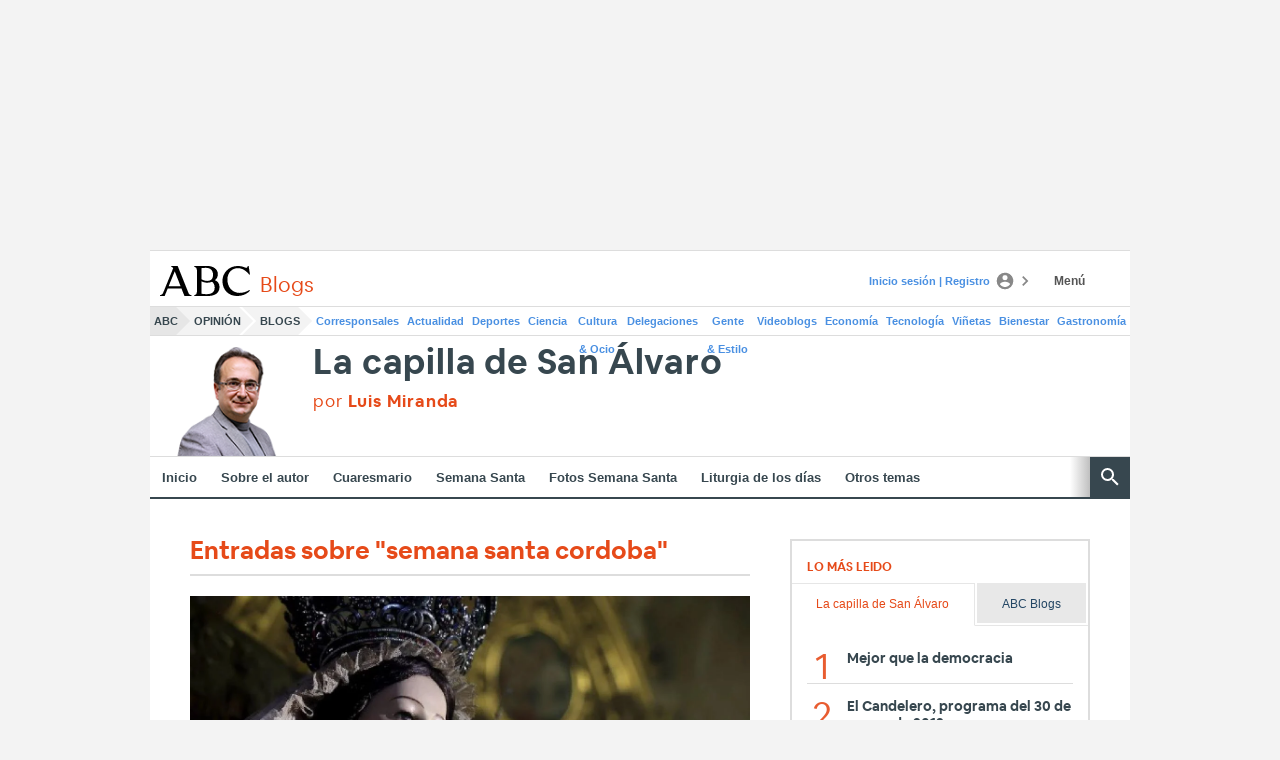

--- FILE ---
content_type: text/json; charset=utf-8
request_url: https://insights-collector.newrelic.com/v1/accounts/1145621/events
body_size: 63
content:
{"success":true, "uuid":"fbea9bc4-0001-b035-5d5e-019bfa9187ef"}

--- FILE ---
content_type: text/json; charset=utf-8
request_url: https://insights-collector.newrelic.com/v1/accounts/1145621/events
body_size: 63
content:
{"success":true, "uuid":"aa8fa4f9-0001-baff-cf28-019bfa918641"}

--- FILE ---
content_type: text/json; charset=utf-8
request_url: https://insights-collector.newrelic.com/v1/accounts/1145621/events
body_size: 63
content:
{"success":true, "uuid":"36835a20-0001-b200-7fca-019bfa9188e2"}